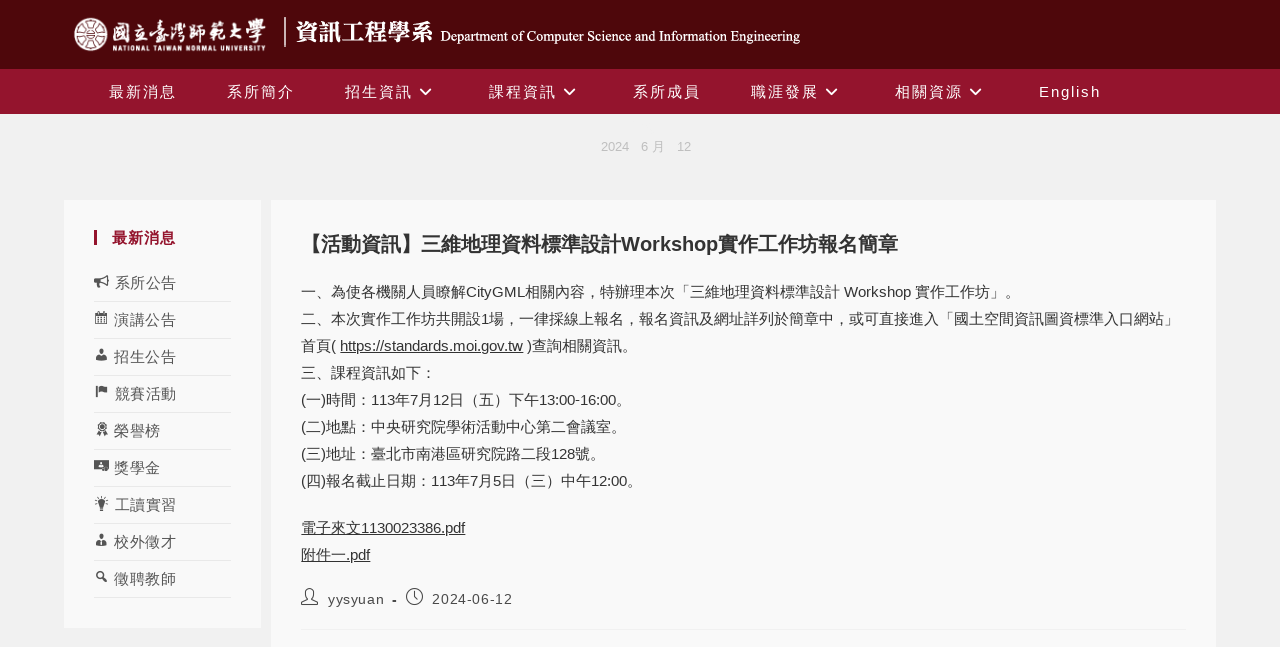

--- FILE ---
content_type: text/css
request_url: https://www.csie.ntnu.edu.tw/wp-content/uploads/elementor/css/post-2148.css?ver=1768963568
body_size: 234
content:
.elementor-widget-image .widget-image-caption{color:var( --e-global-color-text );font-family:var( --e-global-typography-text-font-family ), Sans-serif;font-weight:var( --e-global-typography-text-font-weight );}.elementor-2148 .elementor-element.elementor-element-1f74135{text-align:start;}.elementor-2148 .elementor-element.elementor-element-9909bcd{text-align:start;}@media(min-width:768px){.elementor-2148 .elementor-element.elementor-element-01d50c6{width:25.951%;}.elementor-2148 .elementor-element.elementor-element-9b2c665{width:72.857%;}}